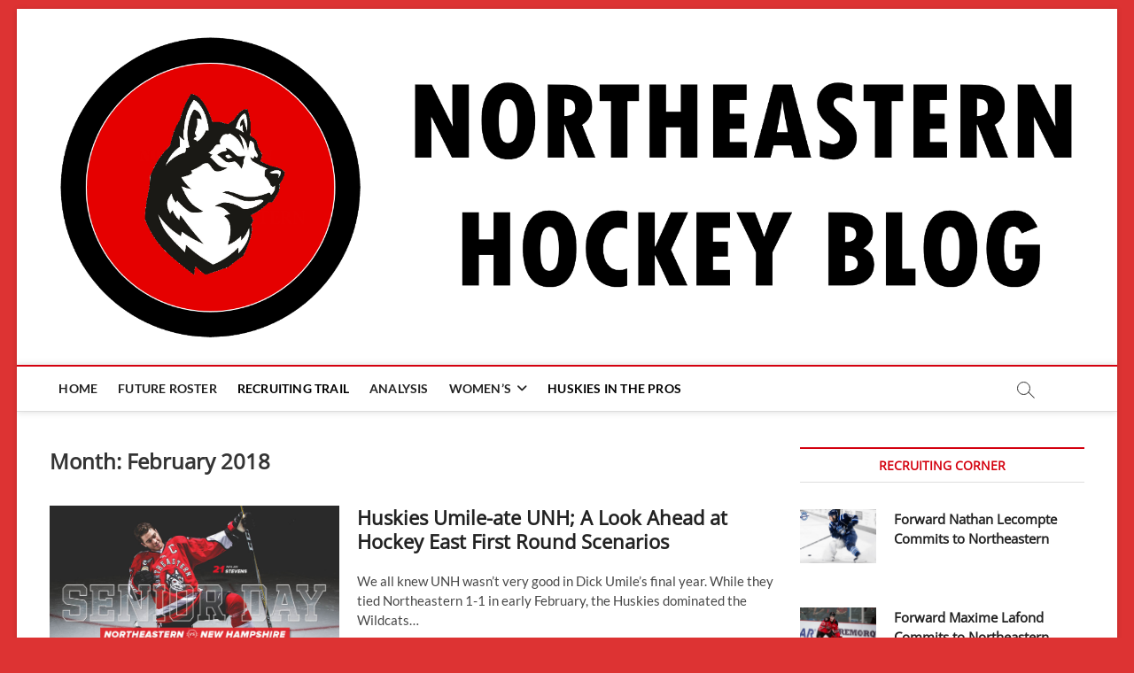

--- FILE ---
content_type: text/html; charset=UTF-8
request_url: https://northeasternhockeyblog.com/2018/02/
body_size: 15210
content:
<!DOCTYPE html>
<html lang="en-US">
<head>
<meta charset="UTF-8" />
<link rel="profile" href="https://gmpg.org/xfn/11" />
<title>February 2018 &#8211; The Northeastern Hockey Blog</title>
		 		 		 		 		 		 		 		 		 		 <meta name='robots' content='max-image-preview:large' />
	<style>img:is([sizes="auto" i], [sizes^="auto," i]) { contain-intrinsic-size: 3000px 1500px }</style>
	<!-- Jetpack Site Verification Tags -->
<meta name="google-site-verification" content="-S2mbmYkE98v3Dim0_NT2zu4pjue5g7LTyz6vzsiEzc" />
<link rel='dns-prefetch' href='//platform.twitter.com' />
<link rel='dns-prefetch' href='//stats.wp.com' />
<link rel='dns-prefetch' href='//v0.wordpress.com' />
<link rel='preconnect' href='//c0.wp.com' />
<link rel="alternate" type="application/rss+xml" title="The Northeastern Hockey Blog &raquo; Feed" href="https://northeasternhockeyblog.com/feed/" />
<link rel="alternate" type="application/rss+xml" title="The Northeastern Hockey Blog &raquo; Comments Feed" href="https://northeasternhockeyblog.com/comments/feed/" />
<script type="text/javascript">
/* <![CDATA[ */
window._wpemojiSettings = {"baseUrl":"https:\/\/s.w.org\/images\/core\/emoji\/16.0.1\/72x72\/","ext":".png","svgUrl":"https:\/\/s.w.org\/images\/core\/emoji\/16.0.1\/svg\/","svgExt":".svg","source":{"concatemoji":"https:\/\/northeasternhockeyblog.com\/wp-includes\/js\/wp-emoji-release.min.js?ver=6.8.3"}};
/*! This file is auto-generated */
!function(s,n){var o,i,e;function c(e){try{var t={supportTests:e,timestamp:(new Date).valueOf()};sessionStorage.setItem(o,JSON.stringify(t))}catch(e){}}function p(e,t,n){e.clearRect(0,0,e.canvas.width,e.canvas.height),e.fillText(t,0,0);var t=new Uint32Array(e.getImageData(0,0,e.canvas.width,e.canvas.height).data),a=(e.clearRect(0,0,e.canvas.width,e.canvas.height),e.fillText(n,0,0),new Uint32Array(e.getImageData(0,0,e.canvas.width,e.canvas.height).data));return t.every(function(e,t){return e===a[t]})}function u(e,t){e.clearRect(0,0,e.canvas.width,e.canvas.height),e.fillText(t,0,0);for(var n=e.getImageData(16,16,1,1),a=0;a<n.data.length;a++)if(0!==n.data[a])return!1;return!0}function f(e,t,n,a){switch(t){case"flag":return n(e,"\ud83c\udff3\ufe0f\u200d\u26a7\ufe0f","\ud83c\udff3\ufe0f\u200b\u26a7\ufe0f")?!1:!n(e,"\ud83c\udde8\ud83c\uddf6","\ud83c\udde8\u200b\ud83c\uddf6")&&!n(e,"\ud83c\udff4\udb40\udc67\udb40\udc62\udb40\udc65\udb40\udc6e\udb40\udc67\udb40\udc7f","\ud83c\udff4\u200b\udb40\udc67\u200b\udb40\udc62\u200b\udb40\udc65\u200b\udb40\udc6e\u200b\udb40\udc67\u200b\udb40\udc7f");case"emoji":return!a(e,"\ud83e\udedf")}return!1}function g(e,t,n,a){var r="undefined"!=typeof WorkerGlobalScope&&self instanceof WorkerGlobalScope?new OffscreenCanvas(300,150):s.createElement("canvas"),o=r.getContext("2d",{willReadFrequently:!0}),i=(o.textBaseline="top",o.font="600 32px Arial",{});return e.forEach(function(e){i[e]=t(o,e,n,a)}),i}function t(e){var t=s.createElement("script");t.src=e,t.defer=!0,s.head.appendChild(t)}"undefined"!=typeof Promise&&(o="wpEmojiSettingsSupports",i=["flag","emoji"],n.supports={everything:!0,everythingExceptFlag:!0},e=new Promise(function(e){s.addEventListener("DOMContentLoaded",e,{once:!0})}),new Promise(function(t){var n=function(){try{var e=JSON.parse(sessionStorage.getItem(o));if("object"==typeof e&&"number"==typeof e.timestamp&&(new Date).valueOf()<e.timestamp+604800&&"object"==typeof e.supportTests)return e.supportTests}catch(e){}return null}();if(!n){if("undefined"!=typeof Worker&&"undefined"!=typeof OffscreenCanvas&&"undefined"!=typeof URL&&URL.createObjectURL&&"undefined"!=typeof Blob)try{var e="postMessage("+g.toString()+"("+[JSON.stringify(i),f.toString(),p.toString(),u.toString()].join(",")+"));",a=new Blob([e],{type:"text/javascript"}),r=new Worker(URL.createObjectURL(a),{name:"wpTestEmojiSupports"});return void(r.onmessage=function(e){c(n=e.data),r.terminate(),t(n)})}catch(e){}c(n=g(i,f,p,u))}t(n)}).then(function(e){for(var t in e)n.supports[t]=e[t],n.supports.everything=n.supports.everything&&n.supports[t],"flag"!==t&&(n.supports.everythingExceptFlag=n.supports.everythingExceptFlag&&n.supports[t]);n.supports.everythingExceptFlag=n.supports.everythingExceptFlag&&!n.supports.flag,n.DOMReady=!1,n.readyCallback=function(){n.DOMReady=!0}}).then(function(){return e}).then(function(){var e;n.supports.everything||(n.readyCallback(),(e=n.source||{}).concatemoji?t(e.concatemoji):e.wpemoji&&e.twemoji&&(t(e.twemoji),t(e.wpemoji)))}))}((window,document),window._wpemojiSettings);
/* ]]> */
</script>
<style id='wp-emoji-styles-inline-css' type='text/css'>

	img.wp-smiley, img.emoji {
		display: inline !important;
		border: none !important;
		box-shadow: none !important;
		height: 1em !important;
		width: 1em !important;
		margin: 0 0.07em !important;
		vertical-align: -0.1em !important;
		background: none !important;
		padding: 0 !important;
	}
</style>
<link rel='stylesheet' id='wp-block-library-css' href='https://c0.wp.com/c/6.8.3/wp-includes/css/dist/block-library/style.min.css' type='text/css' media='all' />
<style id='classic-theme-styles-inline-css' type='text/css'>
/*! This file is auto-generated */
.wp-block-button__link{color:#fff;background-color:#32373c;border-radius:9999px;box-shadow:none;text-decoration:none;padding:calc(.667em + 2px) calc(1.333em + 2px);font-size:1.125em}.wp-block-file__button{background:#32373c;color:#fff;text-decoration:none}
</style>
<link rel='stylesheet' id='mediaelement-css' href='https://c0.wp.com/c/6.8.3/wp-includes/js/mediaelement/mediaelementplayer-legacy.min.css' type='text/css' media='all' />
<link rel='stylesheet' id='wp-mediaelement-css' href='https://c0.wp.com/c/6.8.3/wp-includes/js/mediaelement/wp-mediaelement.min.css' type='text/css' media='all' />
<style id='jetpack-sharing-buttons-style-inline-css' type='text/css'>
.jetpack-sharing-buttons__services-list{display:flex;flex-direction:row;flex-wrap:wrap;gap:0;list-style-type:none;margin:5px;padding:0}.jetpack-sharing-buttons__services-list.has-small-icon-size{font-size:12px}.jetpack-sharing-buttons__services-list.has-normal-icon-size{font-size:16px}.jetpack-sharing-buttons__services-list.has-large-icon-size{font-size:24px}.jetpack-sharing-buttons__services-list.has-huge-icon-size{font-size:36px}@media print{.jetpack-sharing-buttons__services-list{display:none!important}}.editor-styles-wrapper .wp-block-jetpack-sharing-buttons{gap:0;padding-inline-start:0}ul.jetpack-sharing-buttons__services-list.has-background{padding:1.25em 2.375em}
</style>
<style id='global-styles-inline-css' type='text/css'>
:root{--wp--preset--aspect-ratio--square: 1;--wp--preset--aspect-ratio--4-3: 4/3;--wp--preset--aspect-ratio--3-4: 3/4;--wp--preset--aspect-ratio--3-2: 3/2;--wp--preset--aspect-ratio--2-3: 2/3;--wp--preset--aspect-ratio--16-9: 16/9;--wp--preset--aspect-ratio--9-16: 9/16;--wp--preset--color--black: #000000;--wp--preset--color--cyan-bluish-gray: #abb8c3;--wp--preset--color--white: #ffffff;--wp--preset--color--pale-pink: #f78da7;--wp--preset--color--vivid-red: #cf2e2e;--wp--preset--color--luminous-vivid-orange: #ff6900;--wp--preset--color--luminous-vivid-amber: #fcb900;--wp--preset--color--light-green-cyan: #7bdcb5;--wp--preset--color--vivid-green-cyan: #00d084;--wp--preset--color--pale-cyan-blue: #8ed1fc;--wp--preset--color--vivid-cyan-blue: #0693e3;--wp--preset--color--vivid-purple: #9b51e0;--wp--preset--gradient--vivid-cyan-blue-to-vivid-purple: linear-gradient(135deg,rgba(6,147,227,1) 0%,rgb(155,81,224) 100%);--wp--preset--gradient--light-green-cyan-to-vivid-green-cyan: linear-gradient(135deg,rgb(122,220,180) 0%,rgb(0,208,130) 100%);--wp--preset--gradient--luminous-vivid-amber-to-luminous-vivid-orange: linear-gradient(135deg,rgba(252,185,0,1) 0%,rgba(255,105,0,1) 100%);--wp--preset--gradient--luminous-vivid-orange-to-vivid-red: linear-gradient(135deg,rgba(255,105,0,1) 0%,rgb(207,46,46) 100%);--wp--preset--gradient--very-light-gray-to-cyan-bluish-gray: linear-gradient(135deg,rgb(238,238,238) 0%,rgb(169,184,195) 100%);--wp--preset--gradient--cool-to-warm-spectrum: linear-gradient(135deg,rgb(74,234,220) 0%,rgb(151,120,209) 20%,rgb(207,42,186) 40%,rgb(238,44,130) 60%,rgb(251,105,98) 80%,rgb(254,248,76) 100%);--wp--preset--gradient--blush-light-purple: linear-gradient(135deg,rgb(255,206,236) 0%,rgb(152,150,240) 100%);--wp--preset--gradient--blush-bordeaux: linear-gradient(135deg,rgb(254,205,165) 0%,rgb(254,45,45) 50%,rgb(107,0,62) 100%);--wp--preset--gradient--luminous-dusk: linear-gradient(135deg,rgb(255,203,112) 0%,rgb(199,81,192) 50%,rgb(65,88,208) 100%);--wp--preset--gradient--pale-ocean: linear-gradient(135deg,rgb(255,245,203) 0%,rgb(182,227,212) 50%,rgb(51,167,181) 100%);--wp--preset--gradient--electric-grass: linear-gradient(135deg,rgb(202,248,128) 0%,rgb(113,206,126) 100%);--wp--preset--gradient--midnight: linear-gradient(135deg,rgb(2,3,129) 0%,rgb(40,116,252) 100%);--wp--preset--font-size--small: 13px;--wp--preset--font-size--medium: 20px;--wp--preset--font-size--large: 36px;--wp--preset--font-size--x-large: 42px;--wp--preset--spacing--20: 0.44rem;--wp--preset--spacing--30: 0.67rem;--wp--preset--spacing--40: 1rem;--wp--preset--spacing--50: 1.5rem;--wp--preset--spacing--60: 2.25rem;--wp--preset--spacing--70: 3.38rem;--wp--preset--spacing--80: 5.06rem;--wp--preset--shadow--natural: 6px 6px 9px rgba(0, 0, 0, 0.2);--wp--preset--shadow--deep: 12px 12px 50px rgba(0, 0, 0, 0.4);--wp--preset--shadow--sharp: 6px 6px 0px rgba(0, 0, 0, 0.2);--wp--preset--shadow--outlined: 6px 6px 0px -3px rgba(255, 255, 255, 1), 6px 6px rgba(0, 0, 0, 1);--wp--preset--shadow--crisp: 6px 6px 0px rgba(0, 0, 0, 1);}:where(.is-layout-flex){gap: 0.5em;}:where(.is-layout-grid){gap: 0.5em;}body .is-layout-flex{display: flex;}.is-layout-flex{flex-wrap: wrap;align-items: center;}.is-layout-flex > :is(*, div){margin: 0;}body .is-layout-grid{display: grid;}.is-layout-grid > :is(*, div){margin: 0;}:where(.wp-block-columns.is-layout-flex){gap: 2em;}:where(.wp-block-columns.is-layout-grid){gap: 2em;}:where(.wp-block-post-template.is-layout-flex){gap: 1.25em;}:where(.wp-block-post-template.is-layout-grid){gap: 1.25em;}.has-black-color{color: var(--wp--preset--color--black) !important;}.has-cyan-bluish-gray-color{color: var(--wp--preset--color--cyan-bluish-gray) !important;}.has-white-color{color: var(--wp--preset--color--white) !important;}.has-pale-pink-color{color: var(--wp--preset--color--pale-pink) !important;}.has-vivid-red-color{color: var(--wp--preset--color--vivid-red) !important;}.has-luminous-vivid-orange-color{color: var(--wp--preset--color--luminous-vivid-orange) !important;}.has-luminous-vivid-amber-color{color: var(--wp--preset--color--luminous-vivid-amber) !important;}.has-light-green-cyan-color{color: var(--wp--preset--color--light-green-cyan) !important;}.has-vivid-green-cyan-color{color: var(--wp--preset--color--vivid-green-cyan) !important;}.has-pale-cyan-blue-color{color: var(--wp--preset--color--pale-cyan-blue) !important;}.has-vivid-cyan-blue-color{color: var(--wp--preset--color--vivid-cyan-blue) !important;}.has-vivid-purple-color{color: var(--wp--preset--color--vivid-purple) !important;}.has-black-background-color{background-color: var(--wp--preset--color--black) !important;}.has-cyan-bluish-gray-background-color{background-color: var(--wp--preset--color--cyan-bluish-gray) !important;}.has-white-background-color{background-color: var(--wp--preset--color--white) !important;}.has-pale-pink-background-color{background-color: var(--wp--preset--color--pale-pink) !important;}.has-vivid-red-background-color{background-color: var(--wp--preset--color--vivid-red) !important;}.has-luminous-vivid-orange-background-color{background-color: var(--wp--preset--color--luminous-vivid-orange) !important;}.has-luminous-vivid-amber-background-color{background-color: var(--wp--preset--color--luminous-vivid-amber) !important;}.has-light-green-cyan-background-color{background-color: var(--wp--preset--color--light-green-cyan) !important;}.has-vivid-green-cyan-background-color{background-color: var(--wp--preset--color--vivid-green-cyan) !important;}.has-pale-cyan-blue-background-color{background-color: var(--wp--preset--color--pale-cyan-blue) !important;}.has-vivid-cyan-blue-background-color{background-color: var(--wp--preset--color--vivid-cyan-blue) !important;}.has-vivid-purple-background-color{background-color: var(--wp--preset--color--vivid-purple) !important;}.has-black-border-color{border-color: var(--wp--preset--color--black) !important;}.has-cyan-bluish-gray-border-color{border-color: var(--wp--preset--color--cyan-bluish-gray) !important;}.has-white-border-color{border-color: var(--wp--preset--color--white) !important;}.has-pale-pink-border-color{border-color: var(--wp--preset--color--pale-pink) !important;}.has-vivid-red-border-color{border-color: var(--wp--preset--color--vivid-red) !important;}.has-luminous-vivid-orange-border-color{border-color: var(--wp--preset--color--luminous-vivid-orange) !important;}.has-luminous-vivid-amber-border-color{border-color: var(--wp--preset--color--luminous-vivid-amber) !important;}.has-light-green-cyan-border-color{border-color: var(--wp--preset--color--light-green-cyan) !important;}.has-vivid-green-cyan-border-color{border-color: var(--wp--preset--color--vivid-green-cyan) !important;}.has-pale-cyan-blue-border-color{border-color: var(--wp--preset--color--pale-cyan-blue) !important;}.has-vivid-cyan-blue-border-color{border-color: var(--wp--preset--color--vivid-cyan-blue) !important;}.has-vivid-purple-border-color{border-color: var(--wp--preset--color--vivid-purple) !important;}.has-vivid-cyan-blue-to-vivid-purple-gradient-background{background: var(--wp--preset--gradient--vivid-cyan-blue-to-vivid-purple) !important;}.has-light-green-cyan-to-vivid-green-cyan-gradient-background{background: var(--wp--preset--gradient--light-green-cyan-to-vivid-green-cyan) !important;}.has-luminous-vivid-amber-to-luminous-vivid-orange-gradient-background{background: var(--wp--preset--gradient--luminous-vivid-amber-to-luminous-vivid-orange) !important;}.has-luminous-vivid-orange-to-vivid-red-gradient-background{background: var(--wp--preset--gradient--luminous-vivid-orange-to-vivid-red) !important;}.has-very-light-gray-to-cyan-bluish-gray-gradient-background{background: var(--wp--preset--gradient--very-light-gray-to-cyan-bluish-gray) !important;}.has-cool-to-warm-spectrum-gradient-background{background: var(--wp--preset--gradient--cool-to-warm-spectrum) !important;}.has-blush-light-purple-gradient-background{background: var(--wp--preset--gradient--blush-light-purple) !important;}.has-blush-bordeaux-gradient-background{background: var(--wp--preset--gradient--blush-bordeaux) !important;}.has-luminous-dusk-gradient-background{background: var(--wp--preset--gradient--luminous-dusk) !important;}.has-pale-ocean-gradient-background{background: var(--wp--preset--gradient--pale-ocean) !important;}.has-electric-grass-gradient-background{background: var(--wp--preset--gradient--electric-grass) !important;}.has-midnight-gradient-background{background: var(--wp--preset--gradient--midnight) !important;}.has-small-font-size{font-size: var(--wp--preset--font-size--small) !important;}.has-medium-font-size{font-size: var(--wp--preset--font-size--medium) !important;}.has-large-font-size{font-size: var(--wp--preset--font-size--large) !important;}.has-x-large-font-size{font-size: var(--wp--preset--font-size--x-large) !important;}
:where(.wp-block-post-template.is-layout-flex){gap: 1.25em;}:where(.wp-block-post-template.is-layout-grid){gap: 1.25em;}
:where(.wp-block-columns.is-layout-flex){gap: 2em;}:where(.wp-block-columns.is-layout-grid){gap: 2em;}
:root :where(.wp-block-pullquote){font-size: 1.5em;line-height: 1.6;}
</style>
<link rel='stylesheet' id='category-sticky-post-css' href='https://northeasternhockeyblog.com/wp-content/plugins/category-sticky-post/css/plugin.css?ver=6.8.3' type='text/css' media='all' />
<link rel='stylesheet' id='chld_thm_cfg_parent-css' href='https://northeasternhockeyblog.com/wp-content/themes/magbook/style.css?ver=6.8.3' type='text/css' media='all' />
<link rel='stylesheet' id='magbook-style-css' href='https://northeasternhockeyblog.com/wp-content/themes/magbook-child/style.css?ver=1.2.1539804819' type='text/css' media='all' />
<style id='magbook-style-inline-css' type='text/css'>
/* Show Author */
			.entry-meta .author,
			.mb-entry-meta .author {
				float: left;
				display: block;
				visibility: visible;
			}/* Hide Comments */
			.entry-meta .comments,
			.mb-entry-meta .comments {
				display: none;
				visibility: hidden;
			}
		#site-branding #site-title, #site-branding #site-description{
			clip: rect(1px, 1px, 1px, 1px);
			position: absolute;
		}
	/****************************************************************/
						/*.... Color Style ....*/
	/****************************************************************/
	/* Nav, links and hover */

a,
ul li a:hover,
ol li a:hover,
.top-bar .top-bar-menu a:hover,
.top-bar .top-bar-menu a:focus,
.main-navigation a:hover, /* Navigation */
.main-navigation a:focus,
.main-navigation ul li.current-menu-item a,
.main-navigation ul li.current_page_ancestor a,
.main-navigation ul li.current-menu-ancestor a,
.main-navigation ul li.current_page_item a,
.main-navigation ul li:hover > a,
.main-navigation li.current-menu-ancestor.menu-item-has-children > a:after,
.main-navigation li.current-menu-item.menu-item-has-children > a:after,
.main-navigation ul li:hover > a:after,
.main-navigation li.menu-item-has-children > a:hover:after,
.main-navigation li.page_item_has_children > a:hover:after,
.main-navigation ul li ul li a:hover,
.main-navigation ul li ul li a:focus,
.main-navigation ul li ul li:hover > a,
.main-navigation ul li.current-menu-item ul li a:hover,
.side-menu-wrap .side-nav-wrap a:hover, /* Side Menu */
.side-menu-wrap .side-nav-wrap a:focus,
.entry-title a:hover, /* Post */
.entry-title a:focus,
.entry-title a:active,
.entry-meta a:hover,
.image-navigation .nav-links a,
a.more-link,
.widget ul li a:hover, /* Widgets */
.widget ul li a:focus,
.widget-title a:hover,
.widget_contact ul li a:hover,
.widget_contact ul li a:focus,
.site-info .copyright a:hover, /* Footer */
.site-info .copyright a:focus,
#secondary .widget-title,
#colophon .widget ul li a:hover,
#colophon .widget ul li a:focus,
#footer-navigation a:hover,
#footer-navigation a:focus {
	color: #d4000e;
}


.cat-tab-menu li:hover,
.cat-tab-menu li.active {
	color: #d4000e !important;
}

#sticky-header,
#secondary .widget-title,
.side-menu {
	border-top-color: #d4000e;
}

/* Webkit */
::selection {
	background: #d4000e;
	color: #fff;
}

/* Gecko/Mozilla */
::-moz-selection {
	background: #d4000e;
	color: #fff;
}

/* Accessibility
================================================== */
.screen-reader-text:hover,
.screen-reader-text:active,
.screen-reader-text:focus {
	background-color: #f1f1f1;
	color: #d4000e;
}

/* Default Buttons
================================================== */
input[type="reset"],/* Forms  */
input[type="button"],
input[type="submit"],
.main-slider .flex-control-nav a.flex-active,
.main-slider .flex-control-nav a:hover,
.go-to-top .icon-bg,
.search-submit,
.btn-default,
.widget_tag_cloud a {
	background-color: #d4000e;
}

/* Top Bar Background
================================================== */
.top-bar {
	background-color: #d4000e;
}

/* Breaking News
================================================== */
.breaking-news-header,
.news-header-title:after {
	background-color: #d4000e;
}

.breaking-news-slider .flex-direction-nav li a:hover,
.breaking-news-slider .flex-pauseplay a:hover {
	background-color: #d4000e;
	border-color: #d4000e;
}

/* Feature News
================================================== */
.feature-news-title {
	border-color: #d4000e;
}

.feature-news-slider .flex-direction-nav li a:hover {
	background-color: #d4000e;
	border-color: #d4000e;
}

/* Tab Widget
================================================== */
.tab-menu,
.mb-tag-cloud .mb-tags a {
	background-color: #d4000e;
}

/* Category Box Widgets
================================================== */
.widget-cat-box .widget-title {
	color: #d4000e;
}

.widget-cat-box .widget-title span {
	border-bottom: 1px solid #d4000e;
}

/* Category Box two Widgets
================================================== */
.widget-cat-box-2 .widget-title {
	color: #d4000e;
}

.widget-cat-box-2 .widget-title span {
	border-bottom: 1px solid #d4000e;
}

/* #bbpress
================================================== */
#bbpress-forums .bbp-topics a:hover {
	color: #d4000e;
}

.bbp-submit-wrapper button.submit {
	background-color: #d4000e;
	border: 1px solid #d4000e;
}

/* Woocommerce
================================================== */
.woocommerce #respond input#submit,
.woocommerce a.button, 
.woocommerce button.button, 
.woocommerce input.button,
.woocommerce #respond input#submit.alt, 
.woocommerce a.button.alt, 
.woocommerce button.button.alt, 
.woocommerce input.button.alt,
.woocommerce-demo-store p.demo_store,
.top-bar .cart-value {
	background-color: #d4000e;
}

.woocommerce .woocommerce-message:before {
	color: #d4000e;
}

/* Category Slider widget */
.widget-cat-slider .widget-title {
	color: #d4000e;
}

.widget-cat-slider .widget-title span {
	border-bottom: 1px solid #d4000e;
}

/* Category Grid widget */
.widget-cat-grid .widget-title {
	color: #d4000e;
}

.widget-cat-grid .widget-title span {
	border-bottom: 1px solid #d4000e;
}

.cats-links .cl-6{

					border-color:#020000;
					color:#020000;

				}
				.menu-item-object-category.cl-6 a, .widget-cat-tab-box .cat-tab-menu .cl-6{
					color:#020000;

				}.cats-links .cl-3{

					border-color:#020202;
					color:#020202;

				}
				.menu-item-object-category.cl-3 a, .widget-cat-tab-box .cat-tab-menu .cl-3{
					color:#020202;

				}.cats-links .cl-60{

					border-color:#020202;
					color:#020202;

				}
				.menu-item-object-category.cl-60 a, .widget-cat-tab-box .cat-tab-menu .cl-60{
					color:#020202;

				}.cats-links .cl-201{

					border-color:#020000;
					color:#020000;

				}
				.menu-item-object-category.cl-201 a, .widget-cat-tab-box .cat-tab-menu .cl-201{
					color:#020000;

				}.cats-links .cl-5{

					border-color:#020202;
					color:#020202;

				}
				.menu-item-object-category.cl-5 a, .widget-cat-tab-box .cat-tab-menu .cl-5{
					color:#020202;

				}.cats-links .cl-640{

					border-color:#020202;
					color:#020202;

				}
				.menu-item-object-category.cl-640 a, .widget-cat-tab-box .cat-tab-menu .cl-640{
					color:#020202;

				}.cats-links .cl-71{

					border-color:#020202;
					color:#020202;

				}
				.menu-item-object-category.cl-71 a, .widget-cat-tab-box .cat-tab-menu .cl-71{
					color:#020202;

				}
</style>
<link rel='stylesheet' id='font-awesome-css' href='https://northeasternhockeyblog.com/wp-content/themes/magbook/assets/font-awesome/css/all.min.css?ver=6.8.3' type='text/css' media='all' />
<link rel='stylesheet' id='magbook-responsive-css' href='https://northeasternhockeyblog.com/wp-content/themes/magbook/css/responsive.css?ver=6.8.3' type='text/css' media='all' />
<link rel='stylesheet' id='magbook-google-fonts-css' href='https://northeasternhockeyblog.com/wp-content/fonts/8d5e7182825a074936e69eec35843163.css?ver=6.8.3' type='text/css' media='all' />
<link rel='stylesheet' id='chld_thm_cfg_separate-css' href='https://northeasternhockeyblog.com/wp-content/themes/magbook-child/ctc-style.css?ver=1.2.1539804819' type='text/css' media='all' />
<script type="text/javascript" src="https://c0.wp.com/c/6.8.3/wp-includes/js/jquery/jquery.min.js" id="jquery-core-js"></script>
<script type="text/javascript" src="https://c0.wp.com/c/6.8.3/wp-includes/js/jquery/jquery-migrate.min.js" id="jquery-migrate-js"></script>
<!--[if lt IE 9]>
<script type="text/javascript" src="https://northeasternhockeyblog.com/wp-content/themes/magbook/js/html5.js?ver=3.7.3" id="html5-js"></script>
<![endif]-->
<link rel="https://api.w.org/" href="https://northeasternhockeyblog.com/wp-json/" /><link rel="EditURI" type="application/rsd+xml" title="RSD" href="https://northeasternhockeyblog.com/xmlrpc.php?rsd" />
<meta name="generator" content="WordPress 6.8.3" />
	<style>img#wpstats{display:none}</style>
			<meta name="viewport" content="width=device-width" />
	<style type="text/css" id="custom-background-css">
body.custom-background { background-color: #dd3333; }
</style>
	
<!-- Jetpack Open Graph Tags -->
<meta property="og:type" content="website" />
<meta property="og:title" content="February 2018 &#8211; The Northeastern Hockey Blog" />
<meta property="og:site_name" content="The Northeastern Hockey Blog" />
<meta property="og:image" content="https://northeasternhockeyblog.com/wp-content/uploads/2018/10/cropped-nhb-new-logo-long-3.png" />
<meta property="og:image:width" content="1870" />
<meta property="og:image:height" content="557" />
<meta property="og:image:alt" content="" />
<meta property="og:locale" content="en_US" />

<!-- End Jetpack Open Graph Tags -->
<link rel="me" href="https://twitter.com/NUHockeyBlog"><meta name="twitter:widgets:link-color" content="#000000"><meta name="twitter:widgets:border-color" content="#000000"><meta name="twitter:partner" content="tfwp"><link rel="icon" href="https://northeasternhockeyblog.com/wp-content/uploads/2018/10/cropped-nhb-new-logo-mini-1-32x32.png" sizes="32x32" />
<link rel="icon" href="https://northeasternhockeyblog.com/wp-content/uploads/2018/10/cropped-nhb-new-logo-mini-1-192x192.png" sizes="192x192" />
<link rel="apple-touch-icon" href="https://northeasternhockeyblog.com/wp-content/uploads/2018/10/cropped-nhb-new-logo-mini-1-180x180.png" />
<meta name="msapplication-TileImage" content="https://northeasternhockeyblog.com/wp-content/uploads/2018/10/cropped-nhb-new-logo-mini-1-270x270.png" />

<meta name="twitter:card" content="summary"><meta name="twitter:title" content="Month: February 2018"><meta name="twitter:site" content="@NUHockeyBlog">
</head>
<body class="archive date custom-background wp-custom-logo wp-embed-responsive wp-theme-magbook wp-child-theme-magbook-child boxed-layout small-image-blog n-sld ">
	<div id="page" class="site">
	<a class="skip-link screen-reader-text" href="#site-content-contain">Skip to content</a>
	<!-- Masthead ============================================= -->
	<header id="masthead" class="site-header" role="banner">
		<div class="header-wrap">
						<!-- Top Header============================================= -->
			<div class="top-header">

				
				<!-- Main Header============================================= -->
				<div class="logo-bar"> <div class="wrap"> <div id="site-branding"><a href="https://northeasternhockeyblog.com/" class="custom-logo-link" rel="home"><img width="1870" height="557" src="https://northeasternhockeyblog.com/wp-content/uploads/2018/10/cropped-nhb-new-logo-long-3.png" class="custom-logo" alt="The Northeastern Hockey Blog" decoding="async" fetchpriority="high" srcset="https://northeasternhockeyblog.com/wp-content/uploads/2018/10/cropped-nhb-new-logo-long-3.png 1870w, https://northeasternhockeyblog.com/wp-content/uploads/2018/10/cropped-nhb-new-logo-long-3-300x89.png 300w, https://northeasternhockeyblog.com/wp-content/uploads/2018/10/cropped-nhb-new-logo-long-3-768x229.png 768w, https://northeasternhockeyblog.com/wp-content/uploads/2018/10/cropped-nhb-new-logo-long-3-1024x305.png 1024w" sizes="(max-width: 1870px) 100vw, 1870px" /></a><div id="site-detail"> <h2 id="site-title"> 				<a href="https://northeasternhockeyblog.com/" title="The Northeastern Hockey Blog" rel="home"> The Northeastern Hockey Blog </a>
				 </h2> <!-- end .site-title --> 	
		</div></div>		</div><!-- end .wrap -->
	</div><!-- end .logo-bar -->


				<div id="sticky-header" class="clearfix">
					<div class="wrap">
						<div class="main-header clearfix">

							<!-- Main Nav ============================================= -->
									<div id="site-branding">
			<a href="https://northeasternhockeyblog.com/" class="custom-logo-link" rel="home"><img width="1870" height="557" src="https://northeasternhockeyblog.com/wp-content/uploads/2018/10/cropped-nhb-new-logo-long-3.png" class="custom-logo" alt="The Northeastern Hockey Blog" decoding="async" srcset="https://northeasternhockeyblog.com/wp-content/uploads/2018/10/cropped-nhb-new-logo-long-3.png 1870w, https://northeasternhockeyblog.com/wp-content/uploads/2018/10/cropped-nhb-new-logo-long-3-300x89.png 300w, https://northeasternhockeyblog.com/wp-content/uploads/2018/10/cropped-nhb-new-logo-long-3-768x229.png 768w, https://northeasternhockeyblog.com/wp-content/uploads/2018/10/cropped-nhb-new-logo-long-3-1024x305.png 1024w" sizes="(max-width: 1870px) 100vw, 1870px" /></a>		</div> <!-- end #site-branding -->
									<nav id="site-navigation" class="main-navigation clearfix" role="navigation" aria-label="Main Menu">
																
									<button class="menu-toggle" type="button" aria-controls="primary-menu" aria-expanded="false">
										<span class="line-bar"></span>
									</button><!-- end .menu-toggle -->
									<ul id="primary-menu" class="menu nav-menu"><li id="menu-item-1699" class="menu-item menu-item-type-custom menu-item-object-custom menu-item-home menu-item-1699"><a href="https://northeasternhockeyblog.com">Home</a></li>
<li id="menu-item-4745" class="menu-item menu-item-type-post_type menu-item-object-page menu-item-4745"><a href="https://northeasternhockeyblog.com/northeastern-future-roster-huskies-projections-recruits/">Future Roster</a></li>
<li id="menu-item-35" class="menu-item menu-item-type-taxonomy menu-item-object-category menu-item-35 cl-5"><a href="https://northeasternhockeyblog.com/category/recruiting-trail/">Recruiting Trail</a></li>
<li id="menu-item-5117" class="menu-item menu-item-type-taxonomy menu-item-object-category menu-item-5117 cl-642"><a href="https://northeasternhockeyblog.com/category/analysis/">Analysis</a></li>
<li id="menu-item-5118" class="menu-item menu-item-type-taxonomy menu-item-object-category menu-item-has-children menu-item-5118 cl-639"><a href="https://northeasternhockeyblog.com/category/womens/">Women&#8217;s</a>
<ul class="sub-menu">
	<li id="menu-item-5119" class="menu-item menu-item-type-taxonomy menu-item-object-category menu-item-5119 cl-641"><a href="https://northeasternhockeyblog.com/category/womens/womens-analysis/">Analysis</a></li>
	<li id="menu-item-5120" class="menu-item menu-item-type-taxonomy menu-item-object-category menu-item-5120 cl-640"><a href="https://northeasternhockeyblog.com/category/womens/womens-recruiting-trail/">Recruiting Trail</a></li>
	<li id="menu-item-5785" class="menu-item menu-item-type-post_type menu-item-object-page menu-item-5785"><a href="https://northeasternhockeyblog.com/womens-hockey-future-roster/">Future Roster</a></li>
</ul>
</li>
<li id="menu-item-3626" class="menu-item menu-item-type-taxonomy menu-item-object-category menu-item-3626 cl-60"><a href="https://northeasternhockeyblog.com/category/northeastern-huskies-professional-hockey/">Huskies in the Pros</a></li>
</ul>								</nav> <!-- end #site-navigation -->
															<button id="search-toggle" type="button" class="header-search" type="button"></button>
								<div id="search-box" class="clearfix">
									<form class="search-form" action="https://northeasternhockeyblog.com/" method="get">
			<label class="screen-reader-text">Search &hellip;</label>
		<input type="search" name="s" class="search-field" placeholder="Search &hellip;" autocomplete="off" />
		<button type="submit" class="search-submit"><i class="fa-solid fa-magnifying-glass"></i></button>
</form> <!-- end .search-form -->								</div>  <!-- end #search-box -->
							
						</div><!-- end .main-header -->
					</div> <!-- end .wrap -->
				</div><!-- end #sticky-header -->

							</div><!-- end .top-header -->
					</div><!-- end .header-wrap -->

		<!-- Breaking News ============================================= -->
		
		<!-- Main Slider ============================================= -->
			</header> <!-- end #masthead -->

	<!-- Main Page Start ============================================= -->
	<div id="site-content-contain" class="site-content-contain">
		<div id="content" class="site-content">
				<div class="wrap">
	<div id="primary" class="content-area">
		<main id="main" class="site-main" role="main">
							<header class="page-header">
					<h1 class="page-title">Month: <span>February 2018</span></h1>				</header><!-- .page-header -->
				<article id="post-2180" class="post-2180 post type-post status-publish format-standard has-post-thumbnail hentry category-recaps tag-unh tag-adam-gaudette tag-brandon-schultz tag-cayden-primeau-brandon-hawkins tag-dylan-sikura tag-garrett-cecere tag-lincoln-griffin tag-nolan-stevens tag-paddy-schule">
					<div class="post-image-content">
				<figure class="post-featured-image">
					<a href="https://northeasternhockeyblog.com/analysis/recaps/huskies-umile-ate-unh-a-look-ahead-at-hockey-east-first-round-scenarios/" title="Huskies Umile-ate UNH; A Look Ahead at Hockey East First Round Scenarios">
					<img width="742" height="480" src="https://northeasternhockeyblog.com/wp-content/uploads/2018/02/28407494_10155983170443828_2055989103_o.png" class="attachment-magbook-featured-blog size-magbook-featured-blog wp-post-image" alt="" decoding="async" srcset="https://northeasternhockeyblog.com/wp-content/uploads/2018/02/28407494_10155983170443828_2055989103_o.png 1224w, https://northeasternhockeyblog.com/wp-content/uploads/2018/02/28407494_10155983170443828_2055989103_o-300x194.png 300w, https://northeasternhockeyblog.com/wp-content/uploads/2018/02/28407494_10155983170443828_2055989103_o-768x497.png 768w, https://northeasternhockeyblog.com/wp-content/uploads/2018/02/28407494_10155983170443828_2055989103_o-1024x663.png 1024w" sizes="(max-width: 742px) 100vw, 742px" />					</a>
				</figure><!-- end.post-featured-image  -->
			</div><!-- end.post-image-content -->
					<header class="entry-header">
								<h2 class="entry-title"> <a href="https://northeasternhockeyblog.com/analysis/recaps/huskies-umile-ate-unh-a-look-ahead-at-hockey-east-first-round-scenarios/" title="Huskies Umile-ate UNH; A Look Ahead at Hockey East First Round Scenarios"> Huskies Umile-ate UNH; A Look Ahead at Hockey East First Round Scenarios </a> </h2> <!-- end.entry-title -->

							</header><!-- end .entry-header -->
			<div class="entry-content">
				<p>We all knew UNH wasn&#8217;t very good in Dick Umile&#8217;s final year. While they tied Northeastern 1-1 in early February, the Huskies dominated the Wildcats&hellip; </p>
					<a href="https://northeasternhockeyblog.com/analysis/recaps/huskies-umile-ate-unh-a-look-ahead-at-hockey-east-first-round-scenarios/" class="more-link">View More<span class="screen-reader-text"> Huskies Umile-ate UNH; A Look Ahead at Hockey East First Round Scenarios</span></a><!-- wp-default -->
								</div> <!-- end .entry-content -->
					</article><!-- end .post -->	<article id="post-2176" class="post-2176 post type-post status-publish format-standard has-post-thumbnail hentry category-game-day tag-beanpot tag-dylan-sikura tag-garrett-cecere tag-hockey-east tag-jake-theut tag-nolan-stevens tag-senior-night tag-trevor-owens">
					<div class="post-image-content">
				<figure class="post-featured-image">
					<a href="https://northeasternhockeyblog.com/analysis/game-day/senior-night-northeastern-huskies-nolan-stevens-dylan-sikura-jake-theut-trevor-owens-garrett-cecere/" title="Senior Night">
					<img width="742" height="480" src="https://northeasternhockeyblog.com/wp-content/uploads/2018/02/28407494_10155983170443828_2055989103_o.png" class="attachment-magbook-featured-blog size-magbook-featured-blog wp-post-image" alt="" decoding="async" srcset="https://northeasternhockeyblog.com/wp-content/uploads/2018/02/28407494_10155983170443828_2055989103_o.png 1224w, https://northeasternhockeyblog.com/wp-content/uploads/2018/02/28407494_10155983170443828_2055989103_o-300x194.png 300w, https://northeasternhockeyblog.com/wp-content/uploads/2018/02/28407494_10155983170443828_2055989103_o-768x497.png 768w, https://northeasternhockeyblog.com/wp-content/uploads/2018/02/28407494_10155983170443828_2055989103_o-1024x663.png 1024w" sizes="(max-width: 742px) 100vw, 742px" />					</a>
				</figure><!-- end.post-featured-image  -->
			</div><!-- end.post-image-content -->
					<header class="entry-header">
								<h2 class="entry-title"> <a href="https://northeasternhockeyblog.com/analysis/game-day/senior-night-northeastern-huskies-nolan-stevens-dylan-sikura-jake-theut-trevor-owens-garrett-cecere/" title="Senior Night"> Senior Night </a> </h2> <!-- end.entry-title -->

							</header><!-- end .entry-header -->
			<div class="entry-content">
				<p>In a testament to the winningest class in Northeastern Hockey history, I wanted to take a few minutes to talk about the impact the NU&hellip; </p>
					<a href="https://northeasternhockeyblog.com/analysis/game-day/senior-night-northeastern-huskies-nolan-stevens-dylan-sikura-jake-theut-trevor-owens-garrett-cecere/" class="more-link">View More<span class="screen-reader-text"> Senior Night</span></a><!-- wp-default -->
								</div> <!-- end .entry-content -->
					</article><!-- end .post -->	<article id="post-2170" class="post-2170 post type-post status-publish format-standard has-post-thumbnail hentry category-game-day category-recaps tag-unh tag-wildcats tag-2017-18 tag-adam-gaudette tag-biagio-lerario tag-catamounts tag-cayden-primeau tag-danny-tirone tag-dick-umile tag-dylan-sikura tag-eric-williams tag-hockey-east tag-huskies tag-john-picking tag-new-hampshire tag-nolan-stevens tag-northeastern tag-preview tag-recap tag-vermont tag-zach-solow">
					<div class="post-image-content">
				<figure class="post-featured-image">
					<a href="https://northeasternhockeyblog.com/analysis/game-day/final-week-vermont-new-hampshire-and-the-pairwise-northeastern-senior-day/" title="Final Week: Vermont, New Hampshire, and the Pairwise">
					<img width="742" height="480" src="https://northeasternhockeyblog.com/wp-content/uploads/2018/02/28407494_10155983170443828_2055989103_o.png" class="attachment-magbook-featured-blog size-magbook-featured-blog wp-post-image" alt="" decoding="async" srcset="https://northeasternhockeyblog.com/wp-content/uploads/2018/02/28407494_10155983170443828_2055989103_o.png 1224w, https://northeasternhockeyblog.com/wp-content/uploads/2018/02/28407494_10155983170443828_2055989103_o-300x194.png 300w, https://northeasternhockeyblog.com/wp-content/uploads/2018/02/28407494_10155983170443828_2055989103_o-768x497.png 768w, https://northeasternhockeyblog.com/wp-content/uploads/2018/02/28407494_10155983170443828_2055989103_o-1024x663.png 1024w" sizes="(max-width: 742px) 100vw, 742px" />					</a>
				</figure><!-- end.post-featured-image  -->
			</div><!-- end.post-image-content -->
					<header class="entry-header">
								<h2 class="entry-title"> <a href="https://northeasternhockeyblog.com/analysis/game-day/final-week-vermont-new-hampshire-and-the-pairwise-northeastern-senior-day/" title="Final Week: Vermont, New Hampshire, and the Pairwise"> Final Week: Vermont, New Hampshire, and the Pairwise </a> </h2> <!-- end.entry-title -->

							</header><!-- end .entry-header -->
			<div class="entry-content">
				<p>Last weekend, the Huskies took one of the longest trips in Hockey East to play two games at Gutterson Fieldhouse against the Vermont Catamounts. Despite&hellip; </p>
					<a href="https://northeasternhockeyblog.com/analysis/game-day/final-week-vermont-new-hampshire-and-the-pairwise-northeastern-senior-day/" class="more-link">View More<span class="screen-reader-text"> Final Week: Vermont, New Hampshire, and the Pairwise</span></a><!-- wp-default -->
								</div> <!-- end .entry-content -->
					</article><!-- end .post -->	<article id="post-2152" class="post-2152 post type-post status-publish format-standard has-post-thumbnail hentry category-general tag-2017-18 tag-adam-gaudette tag-beanpot tag-cayden-primeau tag-dylan-sikura tag-huskies tag-jim-madigan tag-nolan-stevens tag-northeastern">
					<div class="post-image-content">
				<figure class="post-featured-image">
					<a href="https://northeasternhockeyblog.com/general/the-beanpot-thanks-to-3-forwards-its-a-new-era/" title="The Beanpot: Thanks to 3 Forwards, It&#8217;s a New Era">
					<img width="576" height="480" src="https://northeasternhockeyblog.com/wp-content/uploads/2018/02/5a826e06b63cc.image_-e1518803907972.jpg" class="attachment-magbook-featured-blog size-magbook-featured-blog wp-post-image" alt="" decoding="async" loading="lazy" srcset="https://northeasternhockeyblog.com/wp-content/uploads/2018/02/5a826e06b63cc.image_-e1518803907972.jpg 1199w, https://northeasternhockeyblog.com/wp-content/uploads/2018/02/5a826e06b63cc.image_-e1518803907972-300x250.jpg 300w, https://northeasternhockeyblog.com/wp-content/uploads/2018/02/5a826e06b63cc.image_-e1518803907972-768x640.jpg 768w, https://northeasternhockeyblog.com/wp-content/uploads/2018/02/5a826e06b63cc.image_-e1518803907972-1024x853.jpg 1024w" sizes="auto, (max-width: 576px) 100vw, 576px" />					</a>
				</figure><!-- end.post-featured-image  -->
			</div><!-- end.post-image-content -->
					<header class="entry-header">
								<h2 class="entry-title"> <a href="https://northeasternhockeyblog.com/general/the-beanpot-thanks-to-3-forwards-its-a-new-era/" title="The Beanpot: Thanks to 3 Forwards, It&#8217;s a New Era"> The Beanpot: Thanks to 3 Forwards, It&#8217;s a New Era </a> </h2> <!-- end.entry-title -->

							</header><!-- end .entry-header -->
			<div class="entry-content">
				<p>Mike already wrote a very good recap of the Beanpot which you should read if you haven&#8217;t yet. But I have things to say and&hellip; </p>
					<a href="https://northeasternhockeyblog.com/general/the-beanpot-thanks-to-3-forwards-its-a-new-era/" class="more-link">View More<span class="screen-reader-text"> The Beanpot: Thanks to 3 Forwards, It&#8217;s a New Era</span></a><!-- wp-default -->
								</div> <!-- end .entry-content -->
					</article><!-- end .post -->	<article id="post-2164" class="post-2164 post type-post status-publish format-standard has-post-thumbnail hentry category-game-day tag-2017-18 tag-alex-esposito tag-catamounts tag-craig-puffer tag-hockey-east tag-huskies tag-northeastern tag-preview tag-ross-colton tag-stefanos-lekkas tag-vermont">
					<div class="post-image-content">
				<figure class="post-featured-image">
					<a href="https://northeasternhockeyblog.com/analysis/game-day/weekend-preview-vermont-catamounts/" title="Weekend Preview: Vermont Catamounts">
					<img width="768" height="480" src="https://northeasternhockeyblog.com/wp-content/uploads/2017/11/UVM1.jpg" class="attachment-magbook-featured-blog size-magbook-featured-blog wp-post-image" alt="" decoding="async" loading="lazy" srcset="https://northeasternhockeyblog.com/wp-content/uploads/2017/11/UVM1.jpg 1600w, https://northeasternhockeyblog.com/wp-content/uploads/2017/11/UVM1-300x188.jpg 300w, https://northeasternhockeyblog.com/wp-content/uploads/2017/11/UVM1-768x480.jpg 768w, https://northeasternhockeyblog.com/wp-content/uploads/2017/11/UVM1-1024x640.jpg 1024w" sizes="auto, (max-width: 768px) 100vw, 768px" />					</a>
				</figure><!-- end.post-featured-image  -->
			</div><!-- end.post-image-content -->
					<header class="entry-header">
								<h2 class="entry-title"> <a href="https://northeasternhockeyblog.com/analysis/game-day/weekend-preview-vermont-catamounts/" title="Weekend Preview: Vermont Catamounts"> Weekend Preview: Vermont Catamounts </a> </h2> <!-- end.entry-title -->

							</header><!-- end .entry-header -->
			<div class="entry-content">
				<p>Note: Thanks to our friends at UVM who believe in free streaming, you can watch this weekend&#8217;s games for free at https://portal.stretchinternet.com/vermont/portal.htm?eventId=388616&amp;streamType=video Fresh off a&hellip; </p>
					<a href="https://northeasternhockeyblog.com/analysis/game-day/weekend-preview-vermont-catamounts/" class="more-link">View More<span class="screen-reader-text"> Weekend Preview: Vermont Catamounts</span></a><!-- wp-default -->
								</div> <!-- end .entry-content -->
					</article><!-- end .post -->	<article id="post-2143" class="post-2143 post type-post status-publish format-standard has-post-thumbnail hentry category-recaps tag-adam-gaudette tag-beanpot tag-cayden-primeau tag-championship tag-dylan-sikura tag-huskies tag-jeremy-davies tag-jim-madigan tag-nolan-stevens tag-patrick-schule tag-terriers tag-trevor-owens">
					<div class="post-image-content">
				<figure class="post-featured-image">
					<a href="https://northeasternhockeyblog.com/analysis/recaps/northeastern-wins-the-beanpot-huskies-terriers-boston-championship-1988-2018/" title="NORTHEASTERN WINS THE BEANPOT">
					<img width="820" height="463" src="https://northeasternhockeyblog.com/wp-content/uploads/2018/02/Beanpot.jpg" class="attachment-magbook-featured-blog size-magbook-featured-blog wp-post-image" alt="" decoding="async" loading="lazy" srcset="https://northeasternhockeyblog.com/wp-content/uploads/2018/02/Beanpot.jpg 1000w, https://northeasternhockeyblog.com/wp-content/uploads/2018/02/Beanpot-300x170.jpg 300w, https://northeasternhockeyblog.com/wp-content/uploads/2018/02/Beanpot-768x434.jpg 768w" sizes="auto, (max-width: 820px) 100vw, 820px" />					</a>
				</figure><!-- end.post-featured-image  -->
			</div><!-- end.post-image-content -->
					<header class="entry-header">
								<h2 class="entry-title"> <a href="https://northeasternhockeyblog.com/analysis/recaps/northeastern-wins-the-beanpot-huskies-terriers-boston-championship-1988-2018/" title="NORTHEASTERN WINS THE BEANPOT"> NORTHEASTERN WINS THE BEANPOT </a> </h2> <!-- end.entry-title -->

							</header><!-- end .entry-header -->
			<div class="entry-content">
				<p>For the first time since 1988, the Northeastern Huskies have won the Beanpot Tournament. Typing that sentence, saying it aloud, thinking it in my head-&hellip; </p>
					<a href="https://northeasternhockeyblog.com/analysis/recaps/northeastern-wins-the-beanpot-huskies-terriers-boston-championship-1988-2018/" class="more-link">View More<span class="screen-reader-text"> NORTHEASTERN WINS THE BEANPOT</span></a><!-- wp-default -->
								</div> <!-- end .entry-content -->
					</article><!-- end .post -->	<article id="post-2140" class="post-2140 post type-post status-publish format-standard has-post-thumbnail hentry category-game-day tag-beanpot tag-boston-university tag-bu tag-cayden-primeau">
					<div class="post-image-content">
				<figure class="post-featured-image">
					<a href="https://northeasternhockeyblog.com/analysis/game-day/beanpot-final-preview-boston-university-northeastern-huskies/" title="Beanpot Final Preview: Boston University">
					<img width="820" height="463" src="https://northeasternhockeyblog.com/wp-content/uploads/2018/02/StevensBU.jpg" class="attachment-magbook-featured-blog size-magbook-featured-blog wp-post-image" alt="" decoding="async" loading="lazy" srcset="https://northeasternhockeyblog.com/wp-content/uploads/2018/02/StevensBU.jpg 1000w, https://northeasternhockeyblog.com/wp-content/uploads/2018/02/StevensBU-300x170.jpg 300w, https://northeasternhockeyblog.com/wp-content/uploads/2018/02/StevensBU-768x434.jpg 768w" sizes="auto, (max-width: 820px) 100vw, 820px" />					</a>
				</figure><!-- end.post-featured-image  -->
			</div><!-- end.post-image-content -->
					<header class="entry-header">
								<h2 class="entry-title"> <a href="https://northeasternhockeyblog.com/analysis/game-day/beanpot-final-preview-boston-university-northeastern-huskies/" title="Beanpot Final Preview: Boston University"> Beanpot Final Preview: Boston University </a> </h2> <!-- end.entry-title -->

							</header><!-- end .entry-header -->
			<div class="entry-content">
				<p>Of course it had to be this way. Looking to end a 30 year drought that has brought so much heartbreak and pain, the Northeastern&hellip; </p>
					<a href="https://northeasternhockeyblog.com/analysis/game-day/beanpot-final-preview-boston-university-northeastern-huskies/" class="more-link">View More<span class="screen-reader-text"> Beanpot Final Preview: Boston University</span></a><!-- wp-default -->
								</div> <!-- end .entry-content -->
					</article><!-- end .post -->	<article id="post-2132" class="post-2132 post type-post status-publish format-standard has-post-thumbnail hentry category-recaps tag-2017-18 tag-adam-gaudette tag-beanpot tag-boston-college tag-cayden-primeau tag-dylan-sikura tag-garrett-cecere tag-hockey-east tag-huskies tag-jeremy-davies tag-jim-madigan tag-matt-filipe tag-nolan-stevens tag-northeastern tag-recap tag-ryan-shea tag-shutout tag-zach-solow">
					<div class="post-image-content">
				<figure class="post-featured-image">
					<a href="https://northeasternhockeyblog.com/analysis/recaps/primeau-2018-freshman-goaltender-shuts-out-bc-in-3-0-beanpot-win/" title="Primeau 2018: Freshman Goaltender Shuts Out BC in 3-0 Beanpot Win">
					<img width="820" height="463" src="https://northeasternhockeyblog.com/wp-content/uploads/2017/10/Primeau1.jpg" class="attachment-magbook-featured-blog size-magbook-featured-blog wp-post-image" alt="" decoding="async" loading="lazy" srcset="https://northeasternhockeyblog.com/wp-content/uploads/2017/10/Primeau1.jpg 1000w, https://northeasternhockeyblog.com/wp-content/uploads/2017/10/Primeau1-300x170.jpg 300w, https://northeasternhockeyblog.com/wp-content/uploads/2017/10/Primeau1-768x434.jpg 768w" sizes="auto, (max-width: 820px) 100vw, 820px" />					</a>
				</figure><!-- end.post-featured-image  -->
			</div><!-- end.post-image-content -->
					<header class="entry-header">
								<h2 class="entry-title"> <a href="https://northeasternhockeyblog.com/analysis/recaps/primeau-2018-freshman-goaltender-shuts-out-bc-in-3-0-beanpot-win/" title="Primeau 2018: Freshman Goaltender Shuts Out BC in 3-0 Beanpot Win"> Primeau 2018: Freshman Goaltender Shuts Out BC in 3-0 Beanpot Win </a> </h2> <!-- end.entry-title -->

							</header><!-- end .entry-header -->
			<div class="entry-content">
				<p>It was a good weekend to be Cayden Primeau. On Friday night he allowed just one goal, on a first period power play, in a&hellip; </p>
					<a href="https://northeasternhockeyblog.com/analysis/recaps/primeau-2018-freshman-goaltender-shuts-out-bc-in-3-0-beanpot-win/" class="more-link">View More<span class="screen-reader-text"> Primeau 2018: Freshman Goaltender Shuts Out BC in 3-0 Beanpot Win</span></a><!-- wp-default -->
								</div> <!-- end .entry-content -->
					</article><!-- end .post -->	<article id="post-2124" class="post-2124 post type-post status-publish format-standard has-post-thumbnail hentry category-game-day category-recaps tag-unh tag-2017-18 tag-adam-gaudette tag-bc tag-beanpot tag-boston-college tag-casey-fitzgerald tag-cayden-primeau tag-daniel-tirone tag-david-cotton tag-dick-umile tag-dylan-sikura tag-hockey-east tag-huskies tag-jeremy-davies tag-jerry-york tag-jim-madigan tag-joseph-woll tag-julius-mattila tag-logan-hutsko tag-max-gildon tag-michael-kim tag-new-hampshire tag-nolan-stevens tag-northeastern tag-out-of-conference tag-preview tag-recap">
					<div class="post-image-content">
				<figure class="post-featured-image">
					<a href="https://northeasternhockeyblog.com/analysis/game-day/beanpot-2018-our-year/" title="Beanpot 2018: Our Year?!?!?">
					<img width="595" height="350" src="https://northeasternhockeyblog.com/wp-content/uploads/2017/02/Beanpot-logo.jpg" class="attachment-magbook-featured-blog size-magbook-featured-blog wp-post-image" alt="" decoding="async" loading="lazy" srcset="https://northeasternhockeyblog.com/wp-content/uploads/2017/02/Beanpot-logo.jpg 595w, https://northeasternhockeyblog.com/wp-content/uploads/2017/02/Beanpot-logo-300x176.jpg 300w" sizes="auto, (max-width: 595px) 100vw, 595px" />					</a>
				</figure><!-- end.post-featured-image  -->
			</div><!-- end.post-image-content -->
					<header class="entry-header">
								<h2 class="entry-title"> <a href="https://northeasternhockeyblog.com/analysis/game-day/beanpot-2018-our-year/" title="Beanpot 2018: Our Year?!?!?"> Beanpot 2018: Our Year?!?!? </a> </h2> <!-- end.entry-title -->

							</header><!-- end .entry-header -->
			<div class="entry-content">
				<p>The day the Huskies &#8211; and their three Boston counterparts &#8211; have had circled on their calendars since February 14th of last season has finally&hellip; </p>
					<a href="https://northeasternhockeyblog.com/analysis/game-day/beanpot-2018-our-year/" class="more-link">View More<span class="screen-reader-text"> Beanpot 2018: Our Year?!?!?</span></a><!-- wp-default -->
								</div> <!-- end .entry-content -->
					</article><!-- end .post -->	<article id="post-2117" class="post-2117 post type-post status-publish format-standard has-post-thumbnail hentry category-game-day tag-unh tag-wildcats tag-dick-umile tag-huskies tag-jim-madigan tag-northeastern">
					<div class="post-image-content">
				<figure class="post-featured-image">
					<a href="https://northeasternhockeyblog.com/analysis/game-day/preview-new-hampshire-wildcats-2/" title="Preview: New Hampshire Wildcats">
					<img width="820" height="463" src="https://northeasternhockeyblog.com/wp-content/uploads/2017/10/UPEI2.jpg" class="attachment-magbook-featured-blog size-magbook-featured-blog wp-post-image" alt="" decoding="async" loading="lazy" srcset="https://northeasternhockeyblog.com/wp-content/uploads/2017/10/UPEI2.jpg 1000w, https://northeasternhockeyblog.com/wp-content/uploads/2017/10/UPEI2-300x170.jpg 300w, https://northeasternhockeyblog.com/wp-content/uploads/2017/10/UPEI2-768x434.jpg 768w" sizes="auto, (max-width: 820px) 100vw, 820px" />					</a>
				</figure><!-- end.post-featured-image  -->
			</div><!-- end.post-image-content -->
					<header class="entry-header">
								<h2 class="entry-title"> <a href="https://northeasternhockeyblog.com/analysis/game-day/preview-new-hampshire-wildcats-2/" title="Preview: New Hampshire Wildcats"> Preview: New Hampshire Wildcats </a> </h2> <!-- end.entry-title -->

							</header><!-- end .entry-header -->
			<div class="entry-content">
				<p>Photo via College Hockey Inc. The Northeastern Huskies host the University of New Hampshire Wildcats tonight at Matthews Arena in what is a crucial game&hellip; </p>
					<a href="https://northeasternhockeyblog.com/analysis/game-day/preview-new-hampshire-wildcats-2/" class="more-link">View More<span class="screen-reader-text"> Preview: New Hampshire Wildcats</span></a><!-- wp-default -->
								</div> <!-- end .entry-content -->
					</article><!-- end .post -->		</main><!-- end #main -->
		
	</div> <!-- #primary -->

<aside id="secondary" class="widget-area" role="complementary" aria-label="Side Sidebar">
    <!-- Category Box Widget Two Layout-1 ============================================= --><aside id="magbook_category_box_two_column_widgets-3" class="widget widget-cat-box-2">
		
			<div class="box-two-layout-2">
				<div class="cat-box-two-wrap clearfix">
					<div class="widget widget-cat-box-left">
													<h2 class="widget-title">
																	<span>Recruiting Corner</span>
																
								<a href="https://www.google.com" class="more-btn">View More</a>
															</h2>
						<div class="cat-box-two-primary">							<article id="post-5793" class="post-5793 post type-post status-publish format-standard has-post-thumbnail hentry category-recruiting-trail tag-chl tag-nathan-lecompte tag-new-recruit tag-qmjhl tag-recruit tag-recruiting">
																	<div class="cat-box-two-image">
										<figure class="post-featured-image">
											<a title="Forward Nathan Lecompte Commits to Northeastern" href="https://northeasternhockeyblog.com/recruiting-trail/forward-nathan-lecompte-commits-to-northeastern/"><img width="700" height="496" src="https://northeasternhockeyblog.com/wp-content/uploads/2025/10/Screen-Shot-2025-10-13-at-9.27.50-AM-700x496.png" class="attachment-magbook-featured-image size-magbook-featured-image wp-post-image" alt="" decoding="async" loading="lazy" /></a>
										</figure> <!-- end .post-featured-image -->
									</div> <!-- end .cat-box-two-image -->
																<div class="cat-box-two-text">
									<header class="entry-header">
																					<h2 class="entry-title">
												<a title="Forward Nathan Lecompte Commits to Northeastern" href="https://northeasternhockeyblog.com/recruiting-trail/forward-nathan-lecompte-commits-to-northeastern/">Forward Nathan Lecompte Commits to Northeastern</a>
											</h2> <!-- end.entry-title -->
																				</header>
									<!-- end .entry-header -->
									<div class="entry-content">
										<p>Northeastern continues to have success recruiting in the Canadian Hockey League, landing the verbal commitment of Nathan Lecompte last week. Lecompte is an &#8217;07 forward&hellip; </p>
									</div>
									<!-- end .entry-content -->
								</div> <!-- end .cat-box-text -->
							</article> <!-- end .post -->
							</div><div class="cat-box-two-secondary">							<article id="post-5791" class="post-5791 post type-post status-publish format-standard has-post-thumbnail hentry category-recruiting-trail tag-chl tag-maxime-lafond tag-new-recruit tag-qmjhl tag-recruit tag-recruiting">
																	<div class="cat-box-two-image">
										<figure class="post-featured-image">
											<a title="Forward Maxime Lafond Commits to Northeastern" href="https://northeasternhockeyblog.com/recruiting-trail/forward-maxime-lafond-commits-to-northeastern/"><img width="700" height="496" src="https://northeasternhockeyblog.com/wp-content/uploads/2025/10/Screen-Shot-2025-10-08-at-10.47.07-AM-700x496.png" class="attachment-magbook-featured-image size-magbook-featured-image wp-post-image" alt="" decoding="async" loading="lazy" /></a>
										</figure> <!-- end .post-featured-image -->
									</div> <!-- end .cat-box-two-image -->
																<div class="cat-box-two-text">
									<header class="entry-header">
																					<h2 class="entry-title">
												<a title="Forward Maxime Lafond Commits to Northeastern" href="https://northeasternhockeyblog.com/recruiting-trail/forward-maxime-lafond-commits-to-northeastern/">Forward Maxime Lafond Commits to Northeastern</a>
											</h2> <!-- end.entry-title -->
																				</header>
									<!-- end .entry-header -->
									<div class="entry-content">
										<p>Northeastern Men&#8217;s Hockey secured the commitment of their second Canadian forward in the last two weeks when Maxime Lafond posted on his social media that&hellip; </p>
									</div>
									<!-- end .entry-content -->
								</div> <!-- end .cat-box-text -->
							</article> <!-- end .post -->
							</div><div class="cat-box-two-secondary">							<article id="post-5757" class="post-5757 post type-post status-publish format-standard has-post-thumbnail hentry category-recruiting-trail tag-liam-kilfoil tag-new-recruit tag-recruit tag-recruiting">
																	<div class="cat-box-two-image">
										<figure class="post-featured-image">
											<a title="Forward Liam Kilfoil Commits to Northeastern" href="https://northeasternhockeyblog.com/recruiting-trail/forward-liam-kilfoil-commits-to-northeastern/"><img width="700" height="496" src="https://northeasternhockeyblog.com/wp-content/uploads/2025/09/LK-700x496.jpg" class="attachment-magbook-featured-image size-magbook-featured-image wp-post-image" alt="" decoding="async" loading="lazy" /></a>
										</figure> <!-- end .post-featured-image -->
									</div> <!-- end .cat-box-two-image -->
																<div class="cat-box-two-text">
									<header class="entry-header">
																					<h2 class="entry-title">
												<a title="Forward Liam Kilfoil Commits to Northeastern" href="https://northeasternhockeyblog.com/recruiting-trail/forward-liam-kilfoil-commits-to-northeastern/">Forward Liam Kilfoil Commits to Northeastern</a>
											</h2> <!-- end.entry-title -->
																				</header>
									<!-- end .entry-header -->
									<div class="entry-content">
										<p>The recruiting grind never stops, and Northeastern Hockey Blog broke the news Wednesday that the Huskies received a commitment from Liam Kilfoil, an &#8217;07 left-shot&hellip; </p>
									</div>
									<!-- end .entry-content -->
								</div> <!-- end .cat-box-text -->
							</article> <!-- end .post -->
							</div><div class="cat-box-two-secondary">							<article id="post-5733" class="post-5733 post type-post status-publish format-standard has-post-thumbnail hentry category-recruiting-trail tag-goaltender tag-new-recruit tag-recruit tag-recruiting tag-samuel-meloche">
																	<div class="cat-box-two-image">
										<figure class="post-featured-image">
											<a title="Goaltender Samuel Meloche Commits to Northeastern" href="https://northeasternhockeyblog.com/recruiting-trail/goaltender-samuel-meloche-commits-to-northeastern/"><img width="700" height="496" src="https://northeasternhockeyblog.com/wp-content/uploads/2025/09/Screen-Shot-2025-09-03-at-6.44.36-PM-700x496.png" class="attachment-magbook-featured-image size-magbook-featured-image wp-post-image" alt="" decoding="async" loading="lazy" /></a>
										</figure> <!-- end .post-featured-image -->
									</div> <!-- end .cat-box-two-image -->
																<div class="cat-box-two-text">
									<header class="entry-header">
																					<h2 class="entry-title">
												<a title="Goaltender Samuel Meloche Commits to Northeastern" href="https://northeasternhockeyblog.com/recruiting-trail/goaltender-samuel-meloche-commits-to-northeastern/">Goaltender Samuel Meloche Commits to Northeastern</a>
											</h2> <!-- end.entry-title -->
																				</header>
									<!-- end .entry-header -->
									<div class="entry-content">
										<p>As classes start on Huntington Avenue this week, Northeastern Men&#8217;s Hockey continued to make moves on the recruiting trail as they secured their future in&hellip; </p>
									</div>
									<!-- end .entry-content -->
								</div> <!-- end .cat-box-text -->
							</article> <!-- end .post -->
							</div>					</div> <!-- end .widget-cat-box-left -->

					<div class="widget widget-cat-box-right">
											</div> <!-- end .widget-cat-box-right -->
				</div> <!-- end .cat-box-wrap -->
			</div><!-- end .box-two-layout-1 -->

	</aside><!-- end .widget-cat-box --><aside id="linkcat-8" class="widget widget_links"><h2 class="widget-title">Friends of the Blog</h2>
	<ul class='xoxo blogroll'>
<li><a href="https://giving.northeastern.edu/live/profiles/675-howlin-huskies-fund-mens-ice-hockey">Howlin&#039; Huskies Fund</a></li>
<li><a href="https://nuhuskies.com/" target="_blank">Northeastern Athletics</a></li>
<li><a href="https://www.twitter.com/NUDogHouse" target="_blank">The DogHouse</a></li>
<li><a href="http://www.wrbbsports.com" target="_blank">WRBB Sports</a></li>

	</ul>
</aside>
<aside id="twitter-timeline-profile-3" class="widget widget_twitter-timeline-profile"><h2 class="widget-title">@NUHockeyBlog</h2><div class="twitter-timeline-profile"><a class="twitter-timeline" data-lang="en" data-height="750" href="https://twitter.com/NUHockeyBlog?ref_src=twsrc%5Etfw">Tweets by NUHockeyBlog</a></div></aside><aside id="tag_cloud-4" class="widget widget_tag_cloud"><h2 class="widget-title">Tags</h2><div class="tagcloud"><a href="https://northeasternhockeyblog.com/tag/2016-17/" class="tag-cloud-link tag-link-22 tag-link-position-1" style="font-size: 10.363636363636pt;" aria-label="2016-17 (18 items)">2016-17</a>
<a href="https://northeasternhockeyblog.com/tag/2017-18/" class="tag-cloud-link tag-link-36 tag-link-position-2" style="font-size: 12.181818181818pt;" aria-label="2017-18 (23 items)">2017-18</a>
<a href="https://northeasternhockeyblog.com/tag/adam-gaudette/" class="tag-cloud-link tag-link-170 tag-link-position-3" style="font-size: 18.909090909091pt;" aria-label="Adam Gaudette (55 items)">Adam Gaudette</a>
<a href="https://northeasternhockeyblog.com/tag/aidan-mcdonough/" class="tag-cloud-link tag-link-302 tag-link-position-4" style="font-size: 10.727272727273pt;" aria-label="Aidan McDonough (19 items)">Aidan McDonough</a>
<a href="https://northeasternhockeyblog.com/tag/beanpot/" class="tag-cloud-link tag-link-268 tag-link-position-5" style="font-size: 10.727272727273pt;" aria-label="Beanpot (19 items)">Beanpot</a>
<a href="https://northeasternhockeyblog.com/tag/boston-college/" class="tag-cloud-link tag-link-62 tag-link-position-6" style="font-size: 11.090909090909pt;" aria-label="Boston College (20 items)">Boston College</a>
<a href="https://northeasternhockeyblog.com/tag/boston-university/" class="tag-cloud-link tag-link-202 tag-link-position-7" style="font-size: 8.5454545454545pt;" aria-label="Boston University (14 items)">Boston University</a>
<a href="https://northeasternhockeyblog.com/tag/cayden-primeau/" class="tag-cloud-link tag-link-281 tag-link-position-8" style="font-size: 16.727272727273pt;" aria-label="Cayden Primeau (42 items)">Cayden Primeau</a>
<a href="https://northeasternhockeyblog.com/tag/defenseman/" class="tag-cloud-link tag-link-65 tag-link-position-9" style="font-size: 8pt;" aria-label="Defenseman (13 items)">Defenseman</a>
<a href="https://northeasternhockeyblog.com/tag/devon-levi/" class="tag-cloud-link tag-link-521 tag-link-position-10" style="font-size: 8.5454545454545pt;" aria-label="Devon Levi (14 items)">Devon Levi</a>
<a href="https://northeasternhockeyblog.com/tag/dylan-sikura/" class="tag-cloud-link tag-link-80 tag-link-position-11" style="font-size: 18.181818181818pt;" aria-label="Dylan Sikura (50 items)">Dylan Sikura</a>
<a href="https://northeasternhockeyblog.com/tag/eric-williams/" class="tag-cloud-link tag-link-169 tag-link-position-12" style="font-size: 8.5454545454545pt;" aria-label="Eric Williams (14 items)">Eric Williams</a>
<a href="https://northeasternhockeyblog.com/tag/garret-cockerill/" class="tag-cloud-link tag-link-198 tag-link-position-13" style="font-size: 8.5454545454545pt;" aria-label="Garret Cockerill (14 items)">Garret Cockerill</a>
<a href="https://northeasternhockeyblog.com/tag/grant-jozefek/" class="tag-cloud-link tag-link-26 tag-link-position-14" style="font-size: 12.545454545455pt;" aria-label="Grant Jozefek (24 items)">Grant Jozefek</a>
<a href="https://northeasternhockeyblog.com/tag/hockey-east/" class="tag-cloud-link tag-link-21 tag-link-position-15" style="font-size: 21.818181818182pt;" aria-label="Hockey East (80 items)">Hockey East</a>
<a href="https://northeasternhockeyblog.com/tag/huskies/" class="tag-cloud-link tag-link-20 tag-link-position-16" style="font-size: 18.545454545455pt;" aria-label="Huskies (53 items)">Huskies</a>
<a href="https://northeasternhockeyblog.com/tag/jeremy-davies/" class="tag-cloud-link tag-link-29 tag-link-position-17" style="font-size: 16pt;" aria-label="Jeremy Davies (38 items)">Jeremy Davies</a>
<a href="https://northeasternhockeyblog.com/tag/jerry-keefe/" class="tag-cloud-link tag-link-77 tag-link-position-18" style="font-size: 9.4545454545455pt;" aria-label="Jerry Keefe (16 items)">Jerry Keefe</a>
<a href="https://northeasternhockeyblog.com/tag/jim-madigan/" class="tag-cloud-link tag-link-79 tag-link-position-19" style="font-size: 18.909090909091pt;" aria-label="Jim Madigan (55 items)">Jim Madigan</a>
<a href="https://northeasternhockeyblog.com/tag/jordan-harris/" class="tag-cloud-link tag-link-216 tag-link-position-20" style="font-size: 10.727272727273pt;" aria-label="Jordan Harris (19 items)">Jordan Harris</a>
<a href="https://northeasternhockeyblog.com/tag/matt-filipe/" class="tag-cloud-link tag-link-25 tag-link-position-21" style="font-size: 14.727272727273pt;" aria-label="Matt Filipe (32 items)">Matt Filipe</a>
<a href="https://northeasternhockeyblog.com/tag/merrimack/" class="tag-cloud-link tag-link-258 tag-link-position-22" style="font-size: 8.9090909090909pt;" aria-label="Merrimack (15 items)">Merrimack</a>
<a href="https://northeasternhockeyblog.com/tag/new-recruit/" class="tag-cloud-link tag-link-476 tag-link-position-23" style="font-size: 20.545454545455pt;" aria-label="New Recruit (68 items)">New Recruit</a>
<a href="https://northeasternhockeyblog.com/tag/nhl-draft/" class="tag-cloud-link tag-link-203 tag-link-position-24" style="font-size: 8.9090909090909pt;" aria-label="NHL Draft (15 items)">NHL Draft</a>
<a href="https://northeasternhockeyblog.com/tag/nolan-stevens/" class="tag-cloud-link tag-link-81 tag-link-position-25" style="font-size: 13.636363636364pt;" aria-label="Nolan Stevens (28 items)">Nolan Stevens</a>
<a href="https://northeasternhockeyblog.com/tag/northeastern/" class="tag-cloud-link tag-link-19 tag-link-position-26" style="font-size: 20.545454545455pt;" aria-label="Northeastern (68 items)">Northeastern</a>
<a href="https://northeasternhockeyblog.com/tag/out-of-conference/" class="tag-cloud-link tag-link-187 tag-link-position-27" style="font-size: 8pt;" aria-label="Out of Conference (13 items)">Out of Conference</a>
<a href="https://northeasternhockeyblog.com/tag/preview/" class="tag-cloud-link tag-link-73 tag-link-position-28" style="font-size: 11.090909090909pt;" aria-label="Preview (20 items)">Preview</a>
<a href="https://northeasternhockeyblog.com/tag/projection/" class="tag-cloud-link tag-link-34 tag-link-position-29" style="font-size: 10.727272727273pt;" aria-label="Projection (19 items)">Projection</a>
<a href="https://northeasternhockeyblog.com/tag/recap/" class="tag-cloud-link tag-link-167 tag-link-position-30" style="font-size: 10.363636363636pt;" aria-label="Recap (18 items)">Recap</a>
<a href="https://northeasternhockeyblog.com/tag/recruit/" class="tag-cloud-link tag-link-199 tag-link-position-31" style="font-size: 20.909090909091pt;" aria-label="Recruit (72 items)">Recruit</a>
<a href="https://northeasternhockeyblog.com/tag/recruiting/" class="tag-cloud-link tag-link-35 tag-link-position-32" style="font-size: 22pt;" aria-label="Recruiting (82 items)">Recruiting</a>
<a href="https://northeasternhockeyblog.com/tag/recruits/" class="tag-cloud-link tag-link-33 tag-link-position-33" style="font-size: 15.636363636364pt;" aria-label="Recruits (36 items)">Recruits</a>
<a href="https://northeasternhockeyblog.com/tag/ryan-ruck/" class="tag-cloud-link tag-link-30 tag-link-position-34" style="font-size: 17.272727272727pt;" aria-label="Ryan Ruck (45 items)">Ryan Ruck</a>
<a href="https://northeasternhockeyblog.com/tag/ryan-shea/" class="tag-cloud-link tag-link-28 tag-link-position-35" style="font-size: 11.818181818182pt;" aria-label="Ryan Shea (22 items)">Ryan Shea</a>
<a href="https://northeasternhockeyblog.com/tag/schedule/" class="tag-cloud-link tag-link-31 tag-link-position-36" style="font-size: 8.9090909090909pt;" aria-label="Schedule (15 items)">Schedule</a>
<a href="https://northeasternhockeyblog.com/tag/season-preview/" class="tag-cloud-link tag-link-23 tag-link-position-37" style="font-size: 8.9090909090909pt;" aria-label="Season Preview (15 items)">Season Preview</a>
<a href="https://northeasternhockeyblog.com/tag/transfer/" class="tag-cloud-link tag-link-66 tag-link-position-38" style="font-size: 10.363636363636pt;" aria-label="Transfer (18 items)">Transfer</a>
<a href="https://northeasternhockeyblog.com/tag/transfer-portal/" class="tag-cloud-link tag-link-555 tag-link-position-39" style="font-size: 10.727272727273pt;" aria-label="Transfer Portal (19 items)">Transfer Portal</a>
<a href="https://northeasternhockeyblog.com/tag/tyler-madden/" class="tag-cloud-link tag-link-326 tag-link-position-40" style="font-size: 12.727272727273pt;" aria-label="Tyler Madden (25 items)">Tyler Madden</a>
<a href="https://northeasternhockeyblog.com/tag/uconn/" class="tag-cloud-link tag-link-165 tag-link-position-41" style="font-size: 8.9090909090909pt;" aria-label="UConn (15 items)">UConn</a>
<a href="https://northeasternhockeyblog.com/tag/ushl/" class="tag-cloud-link tag-link-151 tag-link-position-42" style="font-size: 9.4545454545455pt;" aria-label="USHL (16 items)">USHL</a>
<a href="https://northeasternhockeyblog.com/tag/vermont/" class="tag-cloud-link tag-link-129 tag-link-position-43" style="font-size: 10.727272727273pt;" aria-label="Vermont (19 items)">Vermont</a>
<a href="https://northeasternhockeyblog.com/tag/zach-aston-reese/" class="tag-cloud-link tag-link-89 tag-link-position-44" style="font-size: 14.909090909091pt;" aria-label="Zach Aston-Reese (33 items)">Zach Aston-Reese</a>
<a href="https://northeasternhockeyblog.com/tag/zach-solow/" class="tag-cloud-link tag-link-319 tag-link-position-45" style="font-size: 14.727272727273pt;" aria-label="zach solow (32 items)">zach solow</a></div>
</aside><aside id="archives-2" class="widget widget_archive"><h2 class="widget-title">Archives</h2>		<label class="screen-reader-text" for="archives-dropdown-2">Archives</label>
		<select id="archives-dropdown-2" name="archive-dropdown">
			
			<option value="">Select Month</option>
				<option value='https://northeasternhockeyblog.com/2025/11/'> November 2025 </option>
	<option value='https://northeasternhockeyblog.com/2025/10/'> October 2025 </option>
	<option value='https://northeasternhockeyblog.com/2025/09/'> September 2025 </option>
	<option value='https://northeasternhockeyblog.com/2025/08/'> August 2025 </option>
	<option value='https://northeasternhockeyblog.com/2025/07/'> July 2025 </option>
	<option value='https://northeasternhockeyblog.com/2025/06/'> June 2025 </option>
	<option value='https://northeasternhockeyblog.com/2025/05/'> May 2025 </option>
	<option value='https://northeasternhockeyblog.com/2025/04/'> April 2025 </option>
	<option value='https://northeasternhockeyblog.com/2025/03/'> March 2025 </option>
	<option value='https://northeasternhockeyblog.com/2025/02/'> February 2025 </option>
	<option value='https://northeasternhockeyblog.com/2025/01/'> January 2025 </option>
	<option value='https://northeasternhockeyblog.com/2024/11/'> November 2024 </option>
	<option value='https://northeasternhockeyblog.com/2024/10/'> October 2024 </option>
	<option value='https://northeasternhockeyblog.com/2024/09/'> September 2024 </option>
	<option value='https://northeasternhockeyblog.com/2024/08/'> August 2024 </option>
	<option value='https://northeasternhockeyblog.com/2024/07/'> July 2024 </option>
	<option value='https://northeasternhockeyblog.com/2024/06/'> June 2024 </option>
	<option value='https://northeasternhockeyblog.com/2024/05/'> May 2024 </option>
	<option value='https://northeasternhockeyblog.com/2024/04/'> April 2024 </option>
	<option value='https://northeasternhockeyblog.com/2024/03/'> March 2024 </option>
	<option value='https://northeasternhockeyblog.com/2024/02/'> February 2024 </option>
	<option value='https://northeasternhockeyblog.com/2024/01/'> January 2024 </option>
	<option value='https://northeasternhockeyblog.com/2023/12/'> December 2023 </option>
	<option value='https://northeasternhockeyblog.com/2023/11/'> November 2023 </option>
	<option value='https://northeasternhockeyblog.com/2023/10/'> October 2023 </option>
	<option value='https://northeasternhockeyblog.com/2023/09/'> September 2023 </option>
	<option value='https://northeasternhockeyblog.com/2023/08/'> August 2023 </option>
	<option value='https://northeasternhockeyblog.com/2023/07/'> July 2023 </option>
	<option value='https://northeasternhockeyblog.com/2023/06/'> June 2023 </option>
	<option value='https://northeasternhockeyblog.com/2023/04/'> April 2023 </option>
	<option value='https://northeasternhockeyblog.com/2023/03/'> March 2023 </option>
	<option value='https://northeasternhockeyblog.com/2023/02/'> February 2023 </option>
	<option value='https://northeasternhockeyblog.com/2023/01/'> January 2023 </option>
	<option value='https://northeasternhockeyblog.com/2022/11/'> November 2022 </option>
	<option value='https://northeasternhockeyblog.com/2022/10/'> October 2022 </option>
	<option value='https://northeasternhockeyblog.com/2022/09/'> September 2022 </option>
	<option value='https://northeasternhockeyblog.com/2022/08/'> August 2022 </option>
	<option value='https://northeasternhockeyblog.com/2022/07/'> July 2022 </option>
	<option value='https://northeasternhockeyblog.com/2022/06/'> June 2022 </option>
	<option value='https://northeasternhockeyblog.com/2022/05/'> May 2022 </option>
	<option value='https://northeasternhockeyblog.com/2022/04/'> April 2022 </option>
	<option value='https://northeasternhockeyblog.com/2022/03/'> March 2022 </option>
	<option value='https://northeasternhockeyblog.com/2022/02/'> February 2022 </option>
	<option value='https://northeasternhockeyblog.com/2022/01/'> January 2022 </option>
	<option value='https://northeasternhockeyblog.com/2021/12/'> December 2021 </option>
	<option value='https://northeasternhockeyblog.com/2021/11/'> November 2021 </option>
	<option value='https://northeasternhockeyblog.com/2021/10/'> October 2021 </option>
	<option value='https://northeasternhockeyblog.com/2021/09/'> September 2021 </option>
	<option value='https://northeasternhockeyblog.com/2021/08/'> August 2021 </option>
	<option value='https://northeasternhockeyblog.com/2021/07/'> July 2021 </option>
	<option value='https://northeasternhockeyblog.com/2021/06/'> June 2021 </option>
	<option value='https://northeasternhockeyblog.com/2021/05/'> May 2021 </option>
	<option value='https://northeasternhockeyblog.com/2021/04/'> April 2021 </option>
	<option value='https://northeasternhockeyblog.com/2021/03/'> March 2021 </option>
	<option value='https://northeasternhockeyblog.com/2021/02/'> February 2021 </option>
	<option value='https://northeasternhockeyblog.com/2021/01/'> January 2021 </option>
	<option value='https://northeasternhockeyblog.com/2020/12/'> December 2020 </option>
	<option value='https://northeasternhockeyblog.com/2020/11/'> November 2020 </option>
	<option value='https://northeasternhockeyblog.com/2020/10/'> October 2020 </option>
	<option value='https://northeasternhockeyblog.com/2020/07/'> July 2020 </option>
	<option value='https://northeasternhockeyblog.com/2020/06/'> June 2020 </option>
	<option value='https://northeasternhockeyblog.com/2020/05/'> May 2020 </option>
	<option value='https://northeasternhockeyblog.com/2020/04/'> April 2020 </option>
	<option value='https://northeasternhockeyblog.com/2020/03/'> March 2020 </option>
	<option value='https://northeasternhockeyblog.com/2020/02/'> February 2020 </option>
	<option value='https://northeasternhockeyblog.com/2020/01/'> January 2020 </option>
	<option value='https://northeasternhockeyblog.com/2019/12/'> December 2019 </option>
	<option value='https://northeasternhockeyblog.com/2019/11/'> November 2019 </option>
	<option value='https://northeasternhockeyblog.com/2019/10/'> October 2019 </option>
	<option value='https://northeasternhockeyblog.com/2019/09/'> September 2019 </option>
	<option value='https://northeasternhockeyblog.com/2019/08/'> August 2019 </option>
	<option value='https://northeasternhockeyblog.com/2019/07/'> July 2019 </option>
	<option value='https://northeasternhockeyblog.com/2019/06/'> June 2019 </option>
	<option value='https://northeasternhockeyblog.com/2019/05/'> May 2019 </option>
	<option value='https://northeasternhockeyblog.com/2019/04/'> April 2019 </option>
	<option value='https://northeasternhockeyblog.com/2019/03/'> March 2019 </option>
	<option value='https://northeasternhockeyblog.com/2019/02/'> February 2019 </option>
	<option value='https://northeasternhockeyblog.com/2019/01/'> January 2019 </option>
	<option value='https://northeasternhockeyblog.com/2018/12/'> December 2018 </option>
	<option value='https://northeasternhockeyblog.com/2018/11/'> November 2018 </option>
	<option value='https://northeasternhockeyblog.com/2018/10/'> October 2018 </option>
	<option value='https://northeasternhockeyblog.com/2018/09/'> September 2018 </option>
	<option value='https://northeasternhockeyblog.com/2018/08/'> August 2018 </option>
	<option value='https://northeasternhockeyblog.com/2018/07/'> July 2018 </option>
	<option value='https://northeasternhockeyblog.com/2018/06/'> June 2018 </option>
	<option value='https://northeasternhockeyblog.com/2018/05/'> May 2018 </option>
	<option value='https://northeasternhockeyblog.com/2018/04/'> April 2018 </option>
	<option value='https://northeasternhockeyblog.com/2018/03/'> March 2018 </option>
	<option value='https://northeasternhockeyblog.com/2018/02/' selected='selected'> February 2018 </option>
	<option value='https://northeasternhockeyblog.com/2018/01/'> January 2018 </option>
	<option value='https://northeasternhockeyblog.com/2017/12/'> December 2017 </option>
	<option value='https://northeasternhockeyblog.com/2017/11/'> November 2017 </option>
	<option value='https://northeasternhockeyblog.com/2017/10/'> October 2017 </option>
	<option value='https://northeasternhockeyblog.com/2017/09/'> September 2017 </option>
	<option value='https://northeasternhockeyblog.com/2017/08/'> August 2017 </option>
	<option value='https://northeasternhockeyblog.com/2017/07/'> July 2017 </option>
	<option value='https://northeasternhockeyblog.com/2017/06/'> June 2017 </option>
	<option value='https://northeasternhockeyblog.com/2017/05/'> May 2017 </option>
	<option value='https://northeasternhockeyblog.com/2017/04/'> April 2017 </option>
	<option value='https://northeasternhockeyblog.com/2017/03/'> March 2017 </option>
	<option value='https://northeasternhockeyblog.com/2017/02/'> February 2017 </option>
	<option value='https://northeasternhockeyblog.com/2017/01/'> January 2017 </option>
	<option value='https://northeasternhockeyblog.com/2016/12/'> December 2016 </option>
	<option value='https://northeasternhockeyblog.com/2016/11/'> November 2016 </option>
	<option value='https://northeasternhockeyblog.com/2016/10/'> October 2016 </option>
	<option value='https://northeasternhockeyblog.com/2016/09/'> September 2016 </option>
	<option value='https://northeasternhockeyblog.com/2016/08/'> August 2016 </option>
	<option value='https://northeasternhockeyblog.com/2016/07/'> July 2016 </option>

		</select>

			<script type="text/javascript">
/* <![CDATA[ */

(function() {
	var dropdown = document.getElementById( "archives-dropdown-2" );
	function onSelectChange() {
		if ( dropdown.options[ dropdown.selectedIndex ].value !== '' ) {
			document.location.href = this.options[ this.selectedIndex ].value;
		}
	}
	dropdown.onchange = onSelectChange;
})();

/* ]]> */
</script>
</aside></aside><!-- end #secondary -->
</div><!-- end .wrap -->
</div><!-- end #content -->
<!-- Footer Start ============================================= -->
<footer id="colophon" class="site-footer" role="contentinfo">
	<div class="site-info">
		<div class="wrap">
						<div class="copyright-wrap clearfix">
				<nav id="footer-navigation" role="navigation" aria-label="Footer Menu"><ul><li class="menu-item menu-item-type-custom menu-item-object-custom menu-item-home menu-item-1699"><a href="https://northeasternhockeyblog.com">Home</a></li>
<li class="menu-item menu-item-type-post_type menu-item-object-page menu-item-4745"><a href="https://northeasternhockeyblog.com/northeastern-future-roster-huskies-projections-recruits/">Future Roster</a></li>
<li class="menu-item menu-item-type-taxonomy menu-item-object-category menu-item-35 cl-5"><a href="https://northeasternhockeyblog.com/category/recruiting-trail/">Recruiting Trail</a></li>
<li class="menu-item menu-item-type-taxonomy menu-item-object-category menu-item-5117 cl-642"><a href="https://northeasternhockeyblog.com/category/analysis/">Analysis</a></li>
<li class="menu-item menu-item-type-taxonomy menu-item-object-category menu-item-has-children menu-item-5118 cl-639"><a href="https://northeasternhockeyblog.com/category/womens/">Women&#8217;s</a>
<ul class="sub-menu">
	<li class="menu-item menu-item-type-taxonomy menu-item-object-category menu-item-5119 cl-641"><a href="https://northeasternhockeyblog.com/category/womens/womens-analysis/">Analysis</a></li>
	<li class="menu-item menu-item-type-taxonomy menu-item-object-category menu-item-5120 cl-640"><a href="https://northeasternhockeyblog.com/category/womens/womens-recruiting-trail/">Recruiting Trail</a></li>
	<li class="menu-item menu-item-type-post_type menu-item-object-page menu-item-5785"><a href="https://northeasternhockeyblog.com/womens-hockey-future-roster/">Future Roster</a></li>
</ul>
</li>
<li class="menu-item menu-item-type-taxonomy menu-item-object-category menu-item-3626 cl-60"><a href="https://northeasternhockeyblog.com/category/northeastern-huskies-professional-hockey/">Huskies in the Pros</a></li>
</ul></nav><!-- end #footer-navigation --><div class="copyright">					<a title="The Northeastern Hockey Blog" target="_blank" href="https://northeasternhockeyblog.com/">The Northeastern Hockey Blog</a> | 
									Designed by: <a title="Theme Freesia" target="_blank" href="https://themefreesia.com">Theme Freesia</a> |
									 <a title="WordPress" target="_blank" href="https://wordpress.org">WordPress</a>  | &copy; Copyright All right reserved 								</div>
							</div> <!-- end .copyright-wrap -->
			<div style="clear:both;"></div>
		</div> <!-- end .wrap -->
	</div> <!-- end .site-info -->
				<button class="go-to-top" type="button">
				<span class="icon-bg"></span>
				<span class="back-to-top-text">Top</span>
				<i class="fa fa-angle-up back-to-top-icon"></i>
			</button>
		<div class="page-overlay"></div>
</footer> <!-- end #colophon -->
</div><!-- end .site-content-contain -->
</div><!-- end #page -->
<script type="speculationrules">
{"prefetch":[{"source":"document","where":{"and":[{"href_matches":"\/*"},{"not":{"href_matches":["\/wp-*.php","\/wp-admin\/*","\/wp-content\/uploads\/*","\/wp-content\/*","\/wp-content\/plugins\/*","\/wp-content\/themes\/magbook-child\/*","\/wp-content\/themes\/magbook\/*","\/*\\?(.+)"]}},{"not":{"selector_matches":"a[rel~=\"nofollow\"]"}},{"not":{"selector_matches":".no-prefetch, .no-prefetch a"}}]},"eagerness":"conservative"}]}
</script>
<script type="text/javascript" src="https://northeasternhockeyblog.com/wp-content/themes/magbook/js/magbook-main.js?ver=6.8.3" id="magbook-main-js"></script>
<script type="text/javascript" src="https://northeasternhockeyblog.com/wp-content/themes/magbook/assets/sticky/jquery.sticky.min.js?ver=6.8.3" id="jquery-sticky-js"></script>
<script type="text/javascript" src="https://northeasternhockeyblog.com/wp-content/themes/magbook/assets/sticky/sticky-settings.js?ver=6.8.3" id="magbook-sticky-settings-js"></script>
<script type="text/javascript" src="https://northeasternhockeyblog.com/wp-content/themes/magbook/js/navigation.js?ver=6.8.3" id="magbook-navigation-js"></script>
<script type="text/javascript" src="https://northeasternhockeyblog.com/wp-content/themes/magbook/js/jquery.flexslider-min.js?ver=6.8.3" id="jquery-flexslider-js"></script>
<script type="text/javascript" id="magbook-slider-js-extra">
/* <![CDATA[ */
var magbook_slider_value = {"magbook_animation_effect":"fade","magbook_slideshowSpeed":"5000","magbook_animationSpeed":"700"};
/* ]]> */
</script>
<script type="text/javascript" src="https://northeasternhockeyblog.com/wp-content/themes/magbook/js/flexslider-setting.js?ver=6.8.3" id="magbook-slider-js"></script>
<script type="text/javascript" src="https://northeasternhockeyblog.com/wp-content/themes/magbook/js/skip-link-focus-fix.js?ver=6.8.3" id="magbook-skip-link-focus-fix-js"></script>
<script type="text/javascript" id="twitter-wjs-js-extra">
/* <![CDATA[ */
window.twttr=(function(w){t=w.twttr||{};t._e=[];t.ready=function(f){t._e.push(f);};return t;}(window));
/* ]]> */
</script>
<script type="text/javascript" id="twitter-wjs" async defer src="https://platform.twitter.com/widgets.js" charset="utf-8"></script>
<script type="text/javascript" id="jetpack-stats-js-before">
/* <![CDATA[ */
_stq = window._stq || [];
_stq.push([ "view", JSON.parse("{\"v\":\"ext\",\"blog\":\"124410066\",\"post\":\"0\",\"tz\":\"-5\",\"srv\":\"northeasternhockeyblog.com\",\"arch_date\":\"2018\\\/02\",\"arch_results\":\"10\",\"j\":\"1:15.2\"}") ]);
_stq.push([ "clickTrackerInit", "124410066", "0" ]);
/* ]]> */
</script>
<script type="text/javascript" src="https://stats.wp.com/e-202547.js" id="jetpack-stats-js" defer="defer" data-wp-strategy="defer"></script>
<script defer src="https://static.cloudflareinsights.com/beacon.min.js/vcd15cbe7772f49c399c6a5babf22c1241717689176015" integrity="sha512-ZpsOmlRQV6y907TI0dKBHq9Md29nnaEIPlkf84rnaERnq6zvWvPUqr2ft8M1aS28oN72PdrCzSjY4U6VaAw1EQ==" data-cf-beacon='{"version":"2024.11.0","token":"ee6bc8fb3cb74ae8aef987f92ca7a312","r":1,"server_timing":{"name":{"cfCacheStatus":true,"cfEdge":true,"cfExtPri":true,"cfL4":true,"cfOrigin":true,"cfSpeedBrain":true},"location_startswith":null}}' crossorigin="anonymous"></script>
</body>
</html>

--- FILE ---
content_type: text/css
request_url: https://northeasternhockeyblog.com/wp-content/themes/magbook-child/ctc-style.css?ver=1.2.1539804819
body_size: -357
content:
/*
CTC Separate Stylesheet
Updated: 2018-10-17 15:33:39
*/

